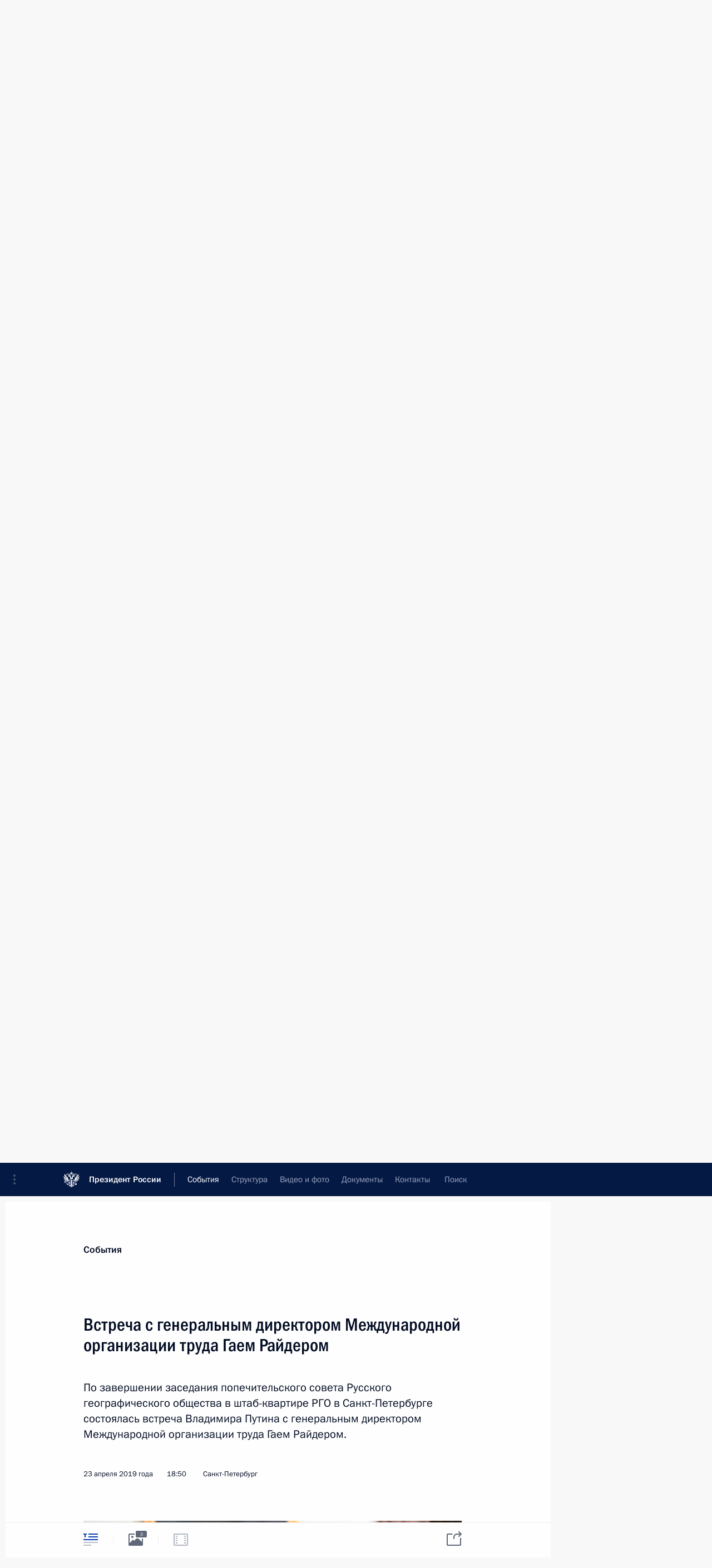

--- FILE ---
content_type: text/html; charset=UTF-8
request_url: http://kremlin.ru/events/president/news/60349
body_size: 13619
content:
<!doctype html> <!--[if lt IE 7 ]> <html class="ie6" lang="ru"> <![endif]--> <!--[if IE 7 ]> <html class="ie7" lang="ru"> <![endif]--> <!--[if IE 8 ]> <html class="ie8" lang="ru"> <![endif]--> <!--[if IE 9 ]> <html class="ie9" lang="ru"> <![endif]--> <!--[if gt IE 8]><!--> <html lang="ru" class="no-js" itemscope="itemscope" xmlns="http://www.w3.org/1999/xhtml" itemtype="http://schema.org/ItemPage" prefix="og: http://ogp.me/ns# video: http://ogp.me/ns/video# ya: http://webmaster.yandex.ru/vocabularies/"> <!--<![endif]--> <head> <meta charset="utf-8"/> <title itemprop="name">Встреча с генеральным директором Международной организации труда Гаем Райдером • Президент России</title> <meta name="description" content="По завершении заседания попечительского совета Русского географического общества в штаб-квартире РГО в Санкт-Петербурге состоялась встреча Владимира Путина с генеральным директором Международной организации труда Гаем Райдером."/> <meta name="keywords" content="Новости ,Выступления и стенограммы ,Деятельность Президента"/> <meta itemprop="inLanguage" content="ru"/> <meta name="msapplication-TileColor" content="#091a42"> <meta name="theme-color" content="#ffffff"> <meta name="theme-color" content="#091A42" />  <meta name="viewport" content="width=device-width,initial-scale=1,minimum-scale=0.7,ya-title=#061a44"/>  <meta name="apple-mobile-web-app-capable" content="yes"/> <meta name="apple-mobile-web-app-title" content="Президент России"/> <meta name="format-detection" content="telephone=yes"/> <meta name="apple-mobile-web-app-status-bar-style" content="default"/>  <meta name="msapplication-TileColor" content="#061a44"/> <meta name="msapplication-TileImage" content="/static/mstile-144x144.png"/> <meta name="msapplication-allowDomainApiCalls" content="true"/> <meta name="msapplication-starturl" content="/"/> <meta name="theme-color" content="#061a44"/> <meta name="application-name" content="Президент России"/>   <meta property="og:site_name" content="Президент России"/>  <meta name="twitter:site" content="@KremlinRussia"/>   <meta property="og:type" content="article"/>  <meta property="og:title" content="Встреча с генеральным директором Международной организации труда Гаем Райдером"/> <meta property="og:description" content="По завершении заседания попечительского совета Русского географического общества в штаб-квартире РГО в Санкт-Петербурге состоялась встреча Владимира Путина с генеральным директором Международной организации труда Гаем Райдером."/> <meta property="og:url" content="http://kremlin.ru/events/president/news/60349"/> <meta property="og:image" content="http://static.kremlin.ru/media/events/photos/medium/T7B7NMY2UAgJCPA3870WFeJWsktNbFNw.jpg"/>    <meta property="ya:ovs:adult" content="false"/>  <meta property="ya:ovs:upload_date" content="2019-04-23"/>      <meta name="twitter:card" content="summary"/>   <meta name="twitter:description" content="По завершении заседания попечительского совета Русского географического общества в штаб-квартире РГО в Санкт-Петербурге состоялась встреча Владимира Путина с генеральным директором Международной организации труда Гаем Райдером."/> <meta name="twitter:title" content="Встреча с генеральным директором Международной организации труда Гаем Райдером"/>    <meta name="twitter:image:src" content="http://static.kremlin.ru/media/events/photos/medium/T7B7NMY2UAgJCPA3870WFeJWsktNbFNw.jpg"/> <meta name="twitter:image:width" content="680"/> <meta name="twitter:image:height" content="420"/>           <link rel="icon" type="image/png" href="/static/favicon-32x32.png" sizes="32x32"/>   <link rel="icon" type="image/png" href="/static/favicon-96x96.png" sizes="96x96"/>   <link rel="icon" type="image/png" href="/static/favicon-16x16.png" sizes="16x16"/>    <link rel="icon" type="image/png" href="/static/android-chrome-192x192.png" sizes="192x192"/> <link rel="manifest" href="/static/ru/manifest.json"/>         <link rel="apple-touch-icon" href="/static/apple-touch-icon-57x57.png" sizes="57x57"/>   <link rel="apple-touch-icon" href="/static/apple-touch-icon-60x60.png" sizes="60x60"/>   <link rel="apple-touch-icon" href="/static/apple-touch-icon-72x72.png" sizes="72x72"/>   <link rel="apple-touch-icon" href="/static/apple-touch-icon-76x76.png" sizes="76x76"/>   <link rel="apple-touch-icon" href="/static/apple-touch-icon-114x114.png" sizes="114x114"/>   <link rel="apple-touch-icon" href="/static/apple-touch-icon-120x120.png" sizes="120x120"/>   <link rel="apple-touch-icon" href="/static/apple-touch-icon-144x144.png" sizes="144x144"/>   <link rel="apple-touch-icon" href="/static/apple-touch-icon-152x152.png" sizes="152x152"/>   <link rel="apple-touch-icon" href="/static/apple-touch-icon-180x180.png" sizes="180x180"/>               <link rel="stylesheet" type="text/css" media="all" href="/static/css/screen.css?ba15e963ac"/> <link rel="stylesheet" href="/static/css/print.css" media="print"/>  <!--[if lt IE 9]> <link rel="stylesheet" href="/static/css/ie8.css"/> <script type="text/javascript" src="/static/js/vendor/html5shiv.js"></script> <script type="text/javascript" src="/static/js/vendor/respond.src.js"></script> <script type="text/javascript" src="/static/js/vendor/Konsole.js"></script> <![endif]--> <!--[if lte IE 9]> <link rel="stylesheet" href="/static/css/ie9.css"/> <script type="text/javascript" src="/static/js/vendor/ierange-m2.js"></script> <![endif]--> <!--[if lte IE 6]> <link rel="stylesheet" href="/static/css/ie6.css"/> <![endif]--> <link rel="alternate" type="text/html" hreflang="en" href="http://en.kremlin.ru/events/president/news/60349"/>   <link rel="author" href="/about"/> <link rel="home" href="/"/> <link rel="search" href="/opensearch.xml" title="Президент России" type="application/opensearchdescription+xml"/> <link rel="image_src" href="http://static.kremlin.ru/media/events/photos/medium/T7B7NMY2UAgJCPA3870WFeJWsktNbFNw.jpg" /><link rel="canonical" href="http://kremlin.ru/events/president/news/60349" /> <script type="text/javascript">
window.config = {staticUrl: '/static/',mediaUrl: 'http://static.kremlin.ru/media/',internalDomains: 'kremlin.ru|uznai-prezidenta.ru|openkremlin.ru|президент.рф|xn--d1abbgf6aiiy.xn--p1ai'};
</script></head> <body class=" is-reading"> <div class="header" itemscope="itemscope" itemtype="http://schema.org/WPHeader" role="banner"> <div class="topline topline__menu"> <a class="topline__toggleaside" accesskey="=" aria-label="Меню портала" role="button" href="#sidebar" title="Меню портала"><i></i></a> <div class="topline__in"> <a href="/" class="topline__head" rel="home" accesskey="1" data-title="Президент России"> <i class="topline__logo"></i>Президент России</a> <div class="topline__togglemore" data-url="/mobile-menu"> <i class="topline__togglemore_button"></i> </div> <div class="topline__more"> <nav aria-label="Основное меню"> <ul class="nav"><li class="nav__item" itemscope="itemscope" itemtype="http://schema.org/SiteNavigationElement"> <a href="/events/president/news" class="nav__link is-active" accesskey="2" itemprop="url"><span itemprop="name">События</span></a> </li><li class="nav__item" itemscope="itemscope" itemtype="http://schema.org/SiteNavigationElement"> <a href="/structure/president" class="nav__link" accesskey="3" itemprop="url"><span itemprop="name">Структура</span></a> </li><li class="nav__item" itemscope="itemscope" itemtype="http://schema.org/SiteNavigationElement"> <a href="/multimedia/video" class="nav__link" accesskey="4" itemprop="url"><span itemprop="name">Видео и фото</span></a> </li><li class="nav__item" itemscope="itemscope" itemtype="http://schema.org/SiteNavigationElement"> <a href="/acts/news" class="nav__link" accesskey="5" itemprop="url"><span itemprop="name">Документы</span></a> </li><li class="nav__item" itemscope="itemscope" itemtype="http://schema.org/SiteNavigationElement"> <a href="/contacts" class="nav__link" accesskey="6" itemprop="url"><span itemprop="name">Контакты</span></a> </li> <li class="nav__item last" itemscope="itemscope" itemtype="http://schema.org/SiteNavigationElement"> <a class="nav__link nav__link_search" href="/search" accesskey="7" itemprop="url" title="Глобальный поиск по сайту"> <span itemprop="name">Поиск</span> </a> </li>  </ul> </nav> </div> </div> </div>  <div class="search"> <ul class="search__filter"> <li class="search__filter__item is-active"> <a class="search_without_filter">Искать на сайте</a> </li>   <li class="search__filter__item bank_docs"><a href="/acts/bank">или по банку документов</a></li>  </ul> <div class="search__in">   <form name="search" class="form search__form simple_search" method="get" action="/search" tabindex="-1" role="search" aria-labelledby="search__form__input__label"> <fieldset>  <legend> <label for="search__form__input" class="search__title_main" id="search__form__input__label">Введите запрос для поиска</label> </legend>  <input type="hidden" name="section" class="search__section_value"/> <input type="hidden" name="since" class="search__since_value"/> <input type="hidden" name="till" class="search__till_value"/> <span class="form__field input_wrapper"> <input type="text" name="query" class="search__form__input" id="search__form__input" lang="ru" accesskey="-"  required="required" size="74" title="Введите запрос для поиска" autocomplete="off" data-autocomplete-words-url="/_autocomplete/words" data-autocomplete-url="/_autocomplete"/> <i class="search_icon"></i> <span class="text_overflow__limiter"></span> </span> <span class="form__field button__wrapper">  <button id="search-simple-search-button" class="submit search__form__button">Найти</button> </span> </fieldset> </form>     <form name="doc_search" class="form search__form docs_search" method="get" tabindex="-1" action="/acts/bank/search"> <fieldset> <legend> Поиск по документам </legend>  <div class="form__field form__field_medium"> <label for="doc_search-title-or-number-input"> Название документа или его номер </label> <input type="text" name="title" id="doc_search-title-or-number-input" class="input_doc"  lang="ru" autocomplete="off"/> </div> <div class="form__field form__field_medium"> <label for="doc_search-text-input">Текст в документе</label> <input type="text" name="query" id="doc_search-text-input"  lang="ru"/> </div> <div class="form__field form__fieldlong"> <label for="doc_search-type-select">Вид документа</label> <div class="select2_wrapper"> <select id="doc_search-type-select" name="type" class="select2 dropdown_select"> <option value="" selected="selected"> Все </option>  <option value="3">Указ</option>  <option value="4">Распоряжение</option>  <option value="5">Федеральный закон</option>  <option value="6">Федеральный конституционный закон</option>  <option value="7">Послание</option>  <option value="8">Закон Российской Федерации о поправке к Конституции Российской Федерации</option>  <option value="1">Кодекс</option>  </select> </div> </div> <div class="form__field form__field_halflonger"> <label id="doc_search-force-label"> Дата вступления в силу...</label>   <div class="search__form__date period">      <a href="#" role="button" aria-describedby="doc_search-force-label" class="dateblock" data-target="#doc_search-force_since-input" data-min="1991-01-01" data-max="2028-10-10" data-value="2026-01-14" data-start-value="1991-01-01" data-end-value="2028-10-10" data-range="true">  </a> <a class="clear_date_filter hidden" href="#clear" role="button" aria-label="Сбросить дату"><i></i></a> </div>  <input type="hidden" name="force_since" id="doc_search-force_since-input" /> <input type="hidden" name="force_till" id="doc_search-force_till-input" />      </div> <div class="form__field form__field_halflonger"> <label>или дата принятия</label>   <div class="search__form__date period">      <a href="#" role="button" aria-describedby="doc_search-date-label" class="dateblock" data-target="#doc_search-date_since-input" data-min="1991-01-01" data-max="2026-01-14" data-value="2026-01-14" data-start-value="1991-01-01" data-end-value="2026-01-14" data-range="true">  </a> <a class="clear_date_filter hidden" href="#clear" role="button" aria-label="Сбросить дату"><i></i></a> </div>  <input type="hidden" name="date_since" id="doc_search-date_since-input" /> <input type="hidden" name="date_till" id="doc_search-date_till-input" />      </div> <div class="form__field form__fieldshort"> <button type="submit" class="submit search__form__button"> Найти документ </button> </div> </fieldset> <div class="pravo_link">Официальный портал правовой информации <a href="http://pravo.gov.ru/" target="_blank">pravo.gov.ru</a> </div> </form>   </div> </div>  <div class="topline_nav_mobile"></div>  </div> <div class="main-wrapper"> <div class="subnav-view" role="complementary" aria-label="Дополнительное меню"></div> <div class="wrapsite"> <div class="content-view" role="main"></div><div class="footer" id="footer" itemscope="itemscope" itemtype="http://schema.org/WPFooter"> <div class="footer__in"> <div role="complementary" aria-label="Карта портала"> <div class="footer__mobile"> <a href="/"> <i class="footer__logo_mob"></i> <div class="mobile_title">Президент России</div> <div class="mobile_caption">Версия официального сайта для мобильных устройств</div> </a> </div> <div class="footer__col col_mob"> <h2 class="footer_title">Разделы сайта Президента<br/>России</h2> <ul class="footer_list nav_mob"><li class="footer_list_item" itemscope="itemscope" itemtype="http://schema.org/SiteNavigationElement"> <a href="/events/president/news"  class="is-active" itemprop="url"> <span itemprop="name">События</span> </a> </li> <li class="footer_list_item" itemscope="itemscope" itemtype="http://schema.org/SiteNavigationElement"> <a href="/structure/president"  itemprop="url"> <span itemprop="name">Структура</span> </a> </li> <li class="footer_list_item" itemscope="itemscope" itemtype="http://schema.org/SiteNavigationElement"> <a href="/multimedia/video"  itemprop="url"> <span itemprop="name">Видео и фото</span> </a> </li> <li class="footer_list_item" itemscope="itemscope" itemtype="http://schema.org/SiteNavigationElement"> <a href="/acts/news"  itemprop="url"> <span itemprop="name">Документы</span> </a> </li> <li class="footer_list_item" itemscope="itemscope" itemtype="http://schema.org/SiteNavigationElement"> <a href="/contacts"  itemprop="url"> <span itemprop="name">Контакты</span> </a> </li>  <li class="footer__search footer_list_item footer__search_open" itemscope="itemscope" itemtype="http://schema.org/SiteNavigationElement"> <a href="/search" itemprop="url"> <i></i> <span itemprop="name">Поиск</span> </a> </li> <li class="footer__search footer_list_item footer__search_hidden" itemscope="itemscope" itemtype="http://schema.org/SiteNavigationElement"> <a href="/search" itemprop="url"> <i></i> <span itemprop="name">Поиск</span> </a> </li> <li class="footer__smi footer_list_item" itemscope="itemscope" itemtype="http://schema.org/SiteNavigationElement"> <a href="/press/announcements" itemprop="url" class="is-special"><i></i><span itemprop="name">Для СМИ</span></a> </li> <li class="footer_list_item" itemscope="itemscope" itemtype="http://schema.org/SiteNavigationElement"> <a href="/subscribe" itemprop="url"><i></i><span itemprop="name">Подписаться</span></a> </li> <li class="footer_list_item hidden_mob" itemscope="itemscope" itemtype="http://schema.org/SiteNavigationElement"> <a href="/catalog/glossary" itemprop="url" rel="glossary"><span itemprop="name">Справочник</span></a> </li> </ul> <ul class="footer_list"> <li class="footer__special" itemscope="itemscope" itemtype="http://schema.org/SiteNavigationElement"> <a href="http://special.kremlin.ru/events/president/news" itemprop="url" class="is-special no-warning"><i></i><span itemprop="name">Версия для людей с ограниченными возможностями</span></a> </li> </ul> <ul class="footer_list nav_mob"> <li itemscope="itemscope" itemtype="http://schema.org/SiteNavigationElement" class="language footer_list_item">   <a href="http://en.kremlin.ru/events/president/news/60349" rel="alternate" hreflang="en" itemprop="url" class=" no-warning"> <span itemprop="name"> English </span> </a> <meta itemprop="inLanguage" content="en"/>   </li> </ul> </div> <div class="footer__col"> <h2 class="footer_title">Информационные ресурсы<br/>Президента России</h2> <ul class="footer_list"> <li class="footer__currentsite footer_list_item" itemscope="itemscope" itemtype="http://schema.org/SiteNavigationElement"> <a href="/" itemprop="url">Президент России<span itemprop="name">Текущий ресурс</span> </a> </li> <li class="footer_list_item"> <a href="http://kremlin.ru/acts/constitution" class="no-warning">Конституция России</a> </li> <li class="footer_list_item"> <a href="http://flag.kremlin.ru/" class="no-warning" rel="external">Государственная символика</a> </li> <li class="footer_list_item"> <a href="https://letters.kremlin.ru/" class="no-warning" rel="external">Обратиться к Президенту</a> </li>  <li class="footer_list_item"> <a href="http://kids.kremlin.ru/" class="no-warning" rel="external"> Президент России —<br/>гражданам школьного возраста </a> </li> <li class="footer_list_item"> <a href="http://tours.kremlin.ru/" class="no-warning" rel="external">Виртуальный тур по<br/>Кремлю</a> </li>  <li class="footer_list_item"> <a href="http://putin.kremlin.ru/" class="no-warning" rel="external">Владимир Путин —<br/>личный сайт</a> </li>  <li class="footer_list_item"> <a href="http://nature.kremlin.ru" class="no-warning" rel="external"> Дикая природа России </a> </li>  </ul> </div> <div class="footer__col"> <h2 class="footer_title">Официальные сетевые ресурсы<br/>Президента России</h2> <ul class="footer_list"> <li class="footer_list_item"> <a href="https://t.me/news_kremlin" rel="me" target="_blank">Telegram-канал</a> </li>  <li class="footer_list_item"> <a href="https://max.ru/news_kremlin" rel="me" target="_blank"> MAX </a> </li> <li class="footer_list_item"> <a href="https://vk.com/kremlin_news" rel="me" target="_blank"> ВКонтакте </a> </li>  <li class="footer_list_item"> <a href="https://rutube.ru/u/kremlin/" rel="me" target="_blank">Rutube</a> </li> <li class="footer_list_item"> <a href="http://www.youtube.ru/user/kremlin" rel="me" target="_blank">YouTube</a> </li> </ul> </div>  <div class="footer__col footer__col_last"> <h2 class="footer_title">Правовая и техническая информация</h2> <ul class="footer_list technical_info"> <li class="footer_list_item" itemscope="itemscope" itemtype="http://schema.org/SiteNavigationElement"> <a href="/about" itemprop="url"> <span itemprop="name">О портале</span> </a> </li> <li class="footer_list_item" itemscope="itemscope" itemtype="http://schema.org/SiteNavigationElement"> <a href="/about/copyrights" itemprop="url"><span itemprop="name">Об использовании информации сайта</span></a> </li> <li class="footer_list_item" itemscope="itemscope" itemtype="http://schema.org/SiteNavigationElement"> <a href="/about/privacy" itemprop="url"><span itemprop="name">О персональных данных пользователей</span></a> </li> <li class="footer_list_item" itemscope="itemscope" itemtype="http://schema.org/SiteNavigationElement"> <a href="/contacts#mailto" itemprop="url"><span itemprop="name">Написать в редакцию</span></a> </li> </ul> </div> </div> <div role="contentinfo"> <div class="footer__license"> <p>Все материалы сайта доступны по лицензии:</p> <p><a href="http://creativecommons.org/licenses/by/4.0/deed.ru" hreflang="ru" class="underline" rel="license" target="_blank">Creative Commons Attribution 4.0 International</a></p> </div> <div class="footer__copy"><span class="flag_white">Администрация </span><span class="flag_blue">Президента России</span><span class="flag_red">2026 год</span> </div> </div> <div class="footer__logo"></div> </div> </div> </div> </div> <div class="gallery__wrap"> <div class="gallery__overlay"></div> <div class="gallery" role="complementary" aria-label="Полноэкранная галерея"></div> </div> <div class="read" role="complementary" aria-label="Материал для чтения" data-href="http://kremlin.ru/events/president/news/60349" data-stream-url="/events/president/news/by-date/23.04.2019"> <div class="read__close_wrapper"> <a href="/events/president/news/by-date/23.04.2019" class="read__close" title="Нажмите Esc, чтобы закрыть"><i></i></a> </div> <div class="read__scroll" role="tabpanel"> <article class="read__in hentry h-entry" itemscope="itemscope" itemtype="http://schema.org/NewsArticle" id="event-60349" role="document" aria-describedby="read-lead"> <div class="read__content"> <div class="read__top">  <div class="width_limiter"> <a href="/events/president/news" class="read__categ" rel="category" data-info="Открыть">События</a> <h1 class="entry-title p-name" itemprop="name">Встреча с генеральным директором Международной организации труда Гаем Райдером</h1> <div class="read__lead entry-summary p-summary" itemprop="description" role="heading" id="read-lead">  <div><p>По завершении заседания попечительского совета Русского географического общества в штаб-квартире РГО в Санкт-Петербурге состоялась встреча Владимира Путина с генеральным директором Международной организации труда Гаем Райдером.</p></div>   </div> <div class="read__meta"><time class="read__published" datetime="2019-04-23" itemprop="datePublished">23 апреля 2019 года</time>  <div class="read__time">18:50</div>  <div class="read__place p-location"><i></i>Санкт-Петербург</div> <meta itemprop="inLanguage" content="ru"/> </div> </div> </div> <div class="entry-content e-content read__internal_content" itemprop="articleBody">       <div class="slider masha-ignore" id="slider-14316" role="listbox"><div class="slider__slides"  data-cycle-caption-template="{{slideNum}} из {{slideCount}}" data-cycle-starting-slide="2">    <div class="slide" data-cycle-desc="В ходе встречи с генеральным директором Международной организации труда Гаем Райдером. С президентом Российского союза промышленников и предпринимателей Александром Шохиным (слева) и Министром труда и социальной защиты Максимом Топилиным."> <div class="slider__block" data-text="В ходе встречи с генеральным директором Международной организации труда Гаем Райдером. С президентом Российского союза промышленников и предпринимателей Александром Шохиным (слева) и Министром труда и социальной защиты Максимом Топилиным."> <img    src="http://static.kremlin.ru/media/events/photos/big/sKqjWIg5vJ9Vg9HqA7d1jsnFbcCV2JQp.jpg" srcset="http://static.kremlin.ru/media/events/photos/big2x/BihQmJhVPfHAfXWAAfqBPAMRDE3Vg5iZ.jpg 2x" style="background:rgb(30, 103, 103);background:linear-gradient(90deg, #1e6767 0%, rgba(30,103,103,0) 100%),linear-gradient(0deg, #cfbba7 0%, rgba(207,187,167,0) 100%),linear-gradient(180deg, #8d8079 0%, rgba(141,128,121,0) 100%),linear-gradient(270deg, #f7ece4 0%, rgba(247,236,228,0) 100%);"    width="940" height="580"  data-text="В ходе встречи с генеральным директором Международной организации труда Гаем Райдером. С президентом Российского союза промышленников и предпринимателей Александром Шохиным (слева) и Министром труда и социальной защиты Максимом Топилиным." alt="В ходе встречи с генеральным директором Международной организации труда Гаем Райдером. С президентом Российского союза промышленников и предпринимателей Александром Шохиным (слева) и Министром труда и социальной защиты Максимом Топилиным." class="" id="photo-58584" itemprop="contentUrl" data-cycle-desc="В ходе встречи с генеральным директором Международной организации труда Гаем Райдером. С президентом Российского союза промышленников и предпринимателей Александром Шохиным (слева) и Министром труда и социальной защиты Максимом Топилиным."/> <meta itemprop="thumbnailUrl" content="http://static.kremlin.ru/media/events/photos/small/wI6XLQ7ed5F20IN1n39QxTD0K1jY940C.jpg"/> <meta itemprop="datePublished" content="2019-04-23"/> </div> </div>   <div class="slide" data-cycle-desc="Встреча с генеральным директором Международной организации труда Гаем Райдером."> <div class="slider__block" data-text="Встреча с генеральным директором Международной организации труда Гаем Райдером."> <img    src="http://static.kremlin.ru/media/events/photos/big/RQVu9hKzXYQlzn5PxSdceGsMqUwKffcc.jpg" srcset="http://static.kremlin.ru/media/events/photos/big2x/WEeFRnAO6Zg7kCtdb3zMLoisPTHEutaq.jpg 2x" style="background:rgb(37, 135, 133);background:linear-gradient(90deg, #258785 0%, rgba(37,135,133,0) 100%),linear-gradient(270deg, #f8f5ed 0%, rgba(248,245,237,0) 100%),linear-gradient(180deg, #5b271a 0%, rgba(91,39,26,0) 100%),linear-gradient(0deg, #b8a0a0 0%, rgba(184,160,160,0) 100%);"    width="940" height="580"  data-text="Встреча с генеральным директором Международной организации труда Гаем Райдером." alt="Встреча с генеральным директором Международной организации труда Гаем Райдером." class="" id="photo-58585" itemprop="contentUrl" data-cycle-desc="Встреча с генеральным директором Международной организации труда Гаем Райдером."/> <meta itemprop="thumbnailUrl" content="http://static.kremlin.ru/media/events/photos/small/0wBqXObyrHWPxL3eY3ei7wQCJr5sdrvv.jpg"/> <meta itemprop="datePublished" content="2019-04-23"/> </div> </div>   <div class="slide starting-slide" data-cycle-desc="Генеральный директор Международной организации труда Гай Райдер."> <div class="slider__block" data-text="Генеральный директор Международной организации труда Гай Райдер."> <img    src="http://static.kremlin.ru/media/events/photos/big/S5XGCA8qy2Y5QXEWyhe8HhEeaCWunyCA.jpg" srcset="http://static.kremlin.ru/media/events/photos/big2x/ycJZLUWah614m7yx6OALA9svAelkS14A.jpg 2x" style="background:rgb(165, 119, 115);background:linear-gradient(180deg, #a57773 0%, rgba(165,119,115,0) 100%),linear-gradient(0deg, #cab090 0%, rgba(202,176,144,0) 100%),linear-gradient(90deg, #1c7e82 0%, rgba(28,126,130,0) 100%),linear-gradient(270deg, #825f57 0%, rgba(130,95,87,0) 100%);"    width="940" height="580"  data-text="Генеральный директор Международной организации труда Гай Райдер." alt="Генеральный директор Международной организации труда Гай Райдер." class="" id="photo-58586" itemprop="contentUrl" data-cycle-desc="Генеральный директор Международной организации труда Гай Райдер."/> <meta itemprop="thumbnailUrl" content="http://static.kremlin.ru/media/events/photos/small/ewiuMnUhBP2xsElAozCGcdyf4VBNpv7j.jpg"/> <meta itemprop="datePublished" content="2019-04-23"/> </div> </div>  <div class="slider__next" role="button"><i></i></div> <div class="slider__prev" role="button"><i></i></div> </div> <div class="slider__description"> <div class="slider_caption"></div> <div class="slider_overlay"></div> </div> </div>      <p><b>В.Путин</b>: Уважаемый господин Райдер!
Уважаемые коллеги! Я очень рад вас видеть. Добро пожаловать к нам, на этот раз – в Санкт-Петербург. </p><p>И прежде всего
хочу поздравить вас со знаменательным событием – 100-летием Международной
организации труда. Между Россией и МОТ налажено тесное конструктивное
сотрудничество. Мы вместе работаем над обеспечением занятости, достойной
оплатой труда, охраной труда и многие вещи делаем в контакте с Вами, по согласованию с Вами, при Вашем консультативном сопровождении. </p><p>В ходе этой
поездки в Россию Вы приняли участие во Всероссийской неделе охраны труда, это
мероприятие прошло у нас в Сочи. У нас есть программа сотрудничества между
Россией и МОТ, рассчитанная на период до 2020 года. Этот документ, насколько мы
себе представляем, успешно выполняется. </p><p>Мы рады Вас
видеть в России, добро пожаловать. Я рад возможности обменяться мнениями по вопросу
о том, как идёт наше взаимодействие.</p><p>Есть и ещё одно
обстоятельство, которое я хотел бы упомянуть. Я имею в виду <a href="/acts/news/60355">награждение</a> Вас
государственной наградой Российской Федерации – орденом Дружбы. Я хотел бы
пожелать Вам дальнейших успехов в работе и надеюсь вручить Вам эту
государственную награду, как положено в соответствии с нашим протоколом, в торжественной обстановке в Москве. </p><p><b>Г.Райдер</b> <i>(как переведено)</i><b>: </b>Большое
спасибо, господин Президент!</p><p>Большое
спасибо за то, что нашли возможность встретиться сегодня. Я также благодарю Вас
за добрые слова, за слова поздравления в связи со столетием МОТ.</p><p>Думаю, что
весьма знаменательно, что столетие МОТ празднуют как раз в тот момент, когда
отношения между Российской Федерацией и Международной организацией труда
находятся на самом пике за всю историю.</p><p>Думаю, что
вместе нам удалось разработать очень прочную программу сотрудничества. И,
господин Президент, я бы хотел отметить, что наше сотрудничество –
двустороннее. Надеюсь, что нам удаётся вносить свой вклад в проведение каких-то реформ в области труда в Российской Федерации, и, в свою очередь, мы учимся у вас
и берём и из вашего опыта.</p><p>Мы решили
посвятить столетие МОТ взгляду не в прошлое, не в историю, а в будущее, чтобы
понять, какие вызовы брошены нам сейчас. И поразительно, господин Президент,
что на самом деле те задачи, которые мы поставили перед собой, совпадают с теми
задачами, которые Вы обозначили в ходе своего обращения к Федеральному
Собранию, в национальных
программах. </p><p>Нам необходимо
подготовить наших граждан к новой эпохе, к эпохе цифровой. И наши российские
коллеги совершенно однозначно заявили, что очень важно, чтобы наши жители были
прежде всего в благополучных условиях, чтобы уделялось внимание здоровью,
благополучию. Это как раз те вопросы, которые и Вы осветили. </p><p>&lt;…&gt;</p>   <div class="read__cut read__cut_full_size masha-ignore" role="complementary" aria-labelledby="55600-cut"> <div class="cut"> <h3 class="cut__title" id="55600-cut">Смотрите также</h3>   <div class="cut__description">  <a href="http://static.kremlin.ru/media/events/files/ru/s057dAP8PgPjiqA2z2fclBMt6zAkJSIh.pdf" download="Ukaz_O_nagrazhdenii_ordenom_Druzhby_Raidera_G.pdf" class="cut__item cut__link" target="_blank">Указ «О награждении орденом Дружбы Райдера Г.»</a>    <a href="http://static.kremlin.ru/media/events/files/ru/s057dAP8PgPjiqA2z2fclBMt6zAkJSIh.pdf" download="Ukaz_O_nagrazhdenii_ordenom_Druzhby_Raidera_G.pdf" class="cut__meta" target="_blank"> <span class="file_format">pdf,</span> <span>41.2&nbsp;кБ</span> </a>   </div>  </div> </div> <div class="read__bottommeta hidden-copy"> <div class="width_limiter">   <div class="read__tags masha-ignore">  <div class="read__tagscol"> <h3>География</h3> <ul class="read__taglist"><li><a
                                    href="/catalog/regions/SPE/events" rel="tag"><i></i>Санкт-Петербург</a></li> </ul> </div>   <div class="read__tagscol"> <h3>Темы</h3> <ul class="read__taglist"><li class="p-category"> <a href="/catalog/keywords/82/events" rel="tag"><i></i>Внешняя политика </a> </li> <li class="p-category"> <a href="/catalog/keywords/42/events" rel="tag"><i></i>Рынок труда </a> </li>  </ul> </div>   </div>                <div class="read__status masha-ignore"> <div class="width_limiter"> <h3>Статус материала</h3> <p>Опубликован в разделах: <a href="/events/president/news">Новости</a>, <a href="/events/president/transcripts">Выступления и стенограммы</a><br/> </p><p> Дата публикации:    <time datetime="2019-04-23">23 апреля 2019 года, 18:50</time> </p><p class="print_link_wrap"> Ссылка на материал: <a class="print_link" href="http://kremlin.ru/d/60349">kremlin.ru/d/60349</a> </p>  <p> <a class="text_version_link" href="/events/president/news/copy/60349" rel="nofollow" target="_blank">Текстовая версия</a> </p>  </div> </div>  </div> </div> </div> </div> </article> </div>    <div class="read__tabs False" role="tablist"> <div class="gradient-shadow"></div> <div class="width_limiter">  <a href="/events/president/news/60349" class="tabs_article is-active medium with_small_tooltip" title="Текст" aria-label="Текст" role="tab"><i aria-hidden="true"></i> <div class="small_tooltip" aria-hidden="true"><span class="small_tooltip_text">Текст</span></div> </a>  <i class="read__sep"></i> <a href="/events/president/news/60349/photos" class="tabs_photo with_small_tooltip" title="Фото" aria-label="Фото" role="tab"><i aria-hidden="true"><sup class="tabs__count">3</sup></i> <div class="small_tooltip" aria-hidden="true"><span class="small_tooltip_text">Фото</span></div> </a>   <i class="read__sep"></i> <a class="tabs_video disabled" title="Видео" aria-hidden="true" role="tab"><i></i> </a>      <div class="right_tabs">  <p class="over_tabs"></p> <div class="tabs_share read__share with_small_tooltip" title="Поделиться" role="tab" tabindex="0" aria-expanded="false" onclick="" aria-label="Поделиться"><i aria-hidden="true"></i> <div class="small_tooltip" aria-hidden="true"><span class="small_tooltip_text">Поделиться</span></div> <div class="share_material">   <div class="width_limiter"> <div class="share_where" id="share-permalink">Прямая ссылка на материал</div> <div class="share_link share_link_p" tabindex="0" role="textbox" aria-labelledby="share-permalink"> <span class="material_link" id="material_link">http://kremlin.ru/events/president/news/60349</span> </div> <div class="share_where">Поделиться</div> <div class="krln-share_list"> <ul class="share_sites">             <li> <a target="_blank" class="share_to_site no-warning" href="https://www.vk.com/share.php?url=http%3A//kremlin.ru/events/president/news/60349&amp;title=%D0%92%D1%81%D1%82%D1%80%D0%B5%D1%87%D0%B0%20%D1%81%C2%A0%D0%B3%D0%B5%D0%BD%D0%B5%D1%80%D0%B0%D0%BB%D1%8C%D0%BD%D1%8B%D0%BC%20%D0%B4%D0%B8%D1%80%D0%B5%D0%BA%D1%82%D0%BE%D1%80%D0%BE%D0%BC%20%D0%9C%D0%B5%D0%B6%D0%B4%D1%83%D0%BD%D0%B0%D1%80%D0%BE%D0%B4%D0%BD%D0%BE%D0%B9%20%D0%BE%D1%80%D0%B3%D0%B0%D0%BD%D0%B8%D0%B7%D0%B0%D1%86%D0%B8%D0%B8%20%D1%82%D1%80%D1%83%D0%B4%D0%B0%20%D0%93%D0%B0%D0%B5%D0%BC%20%D0%A0%D0%B0%D0%B9%D0%B4%D0%B5%D1%80%D0%BE%D0%BC&amp;description=%3Cp%3E%D0%9F%D0%BE%C2%A0%D0%B7%D0%B0%D0%B2%D0%B5%D1%80%D1%88%D0%B5%D0%BD%D0%B8%D0%B8%20%D0%B7%D0%B0%D1%81%D0%B5%D0%B4%D0%B0%D0%BD%D0%B8%D1%8F%20%D0%BF%D0%BE%D0%BF%D0%B5%D1%87%D0%B8%D1%82%D0%B5%D0%BB%D1%8C%D1%81%D0%BA%D0%BE%D0%B3%D0%BE%20%D1%81%D0%BE%D0%B2%D0%B5%D1%82%D0%B0%20%D0%A0%D1%83%D1%81%D1%81%D0%BA%D0%BE%D0%B3%D0%BE%20%D0%B3%D0%B5%D0%BE%D0%B3%D1%80%D0%B0%D1%84%D0%B8%D1%87%D0%B5%D1%81%D0%BA%D0%BE%D0%B3%D0%BE%20%D0%BE%D0%B1%D1%89%D0%B5%D1%81%D1%82%D0%B2%D0%B0%20%D0%B2%C2%A0%D1%88%D1%82%D0%B0%D0%B1-%D0%BA%D0%B2%D0%B0%D1%80%D1%82%D0%B8%D1%80%D0%B5%20%D0%A0%D0%93%D0%9E%20%D0%B2%C2%A0%D0%A1%D0%B0%D0%BD%D0%BA%D1%82-%D0%9F%D0%B5%D1%82%D0%B5%D1%80%D0%B1%D1%83%D1%80%D0%B3%D0%B5%20%D1%81%D0%BE%D1%81%D1%82%D0%BE%D1%8F%D0%BB%D0%B0%D1%81%D1%8C%20%D0%B2%D1%81%D1%82%D1%80%D0%B5%D1%87%D0%B0%20%D0%92%D0%BB%D0%B0%D0%B4%D0%B8%D0%BC%D0%B8%D1%80%D0%B0%20%D0%9F%D1%83%D1%82%D0%B8%D0%BD%D0%B0%20%D1%81%C2%A0%D0%B3%D0%B5%D0%BD%D0%B5%D1%80%D0%B0%D0%BB%D1%8C%D0%BD%D1%8B%D0%BC%20%D0%B4%D0%B8%D1%80%D0%B5%D0%BA%D1%82%D0%BE%D1%80%D0%BE%D0%BC%20%D0%9C%D0%B5%D0%B6%D0%B4%D1%83%D0%BD%D0%B0%D1%80%D0%BE%D0%B4%D0%BD%D0%BE%D0%B9%20%D0%BE%D1%80%D0%B3%D0%B0%D0%BD%D0%B8%D0%B7%D0%B0%D1%86%D0%B8%D0%B8%20%D1%82%D1%80%D1%83%D0%B4%D0%B0%20%D0%93%D0%B0%D0%B5%D0%BC%20%D0%A0%D0%B0%D0%B9%D0%B4%D0%B5%D1%80%D0%BE%D0%BC.%3C/p%3E&amp;image=http%3A//static.kremlin.ru/media/events/photos/medium/T7B7NMY2UAgJCPA3870WFeJWsktNbFNw.jpg" data-service="vkontakte" rel="nofollow"> ВКонтакте </a> </li> <li> <a target="_blank" class="share_to_site no-warning" href="https://t.me/share/url?url=http%3A//kremlin.ru/events/president/news/60349&amp;text=%D0%92%D1%81%D1%82%D1%80%D0%B5%D1%87%D0%B0%20%D1%81%C2%A0%D0%B3%D0%B5%D0%BD%D0%B5%D1%80%D0%B0%D0%BB%D1%8C%D0%BD%D1%8B%D0%BC%20%D0%B4%D0%B8%D1%80%D0%B5%D0%BA%D1%82%D0%BE%D1%80%D0%BE%D0%BC%20%D0%9C%D0%B5%D0%B6%D0%B4%D1%83%D0%BD%D0%B0%D1%80%D0%BE%D0%B4%D0%BD%D0%BE%D0%B9%20%D0%BE%D1%80%D0%B3%D0%B0%D0%BD%D0%B8%D0%B7%D0%B0%D1%86%D0%B8%D0%B8%20%D1%82%D1%80%D1%83%D0%B4%D0%B0%20%D0%93%D0%B0%D0%B5%D0%BC%20%D0%A0%D0%B0%D0%B9%D0%B4%D0%B5%D1%80%D0%BE%D0%BC" data-service="vkontakte" rel="nofollow"> Telegram </a> </li> <li> <a target="_blank" class="share_to_site no-warning" href="https://connect.ok.ru/offer?url=http%3A//kremlin.ru/events/president/news/60349&amp;title=%D0%92%D1%81%D1%82%D1%80%D0%B5%D1%87%D0%B0%20%D1%81%C2%A0%D0%B3%D0%B5%D0%BD%D0%B5%D1%80%D0%B0%D0%BB%D1%8C%D0%BD%D1%8B%D0%BC%20%D0%B4%D0%B8%D1%80%D0%B5%D0%BA%D1%82%D0%BE%D1%80%D0%BE%D0%BC%20%D0%9C%D0%B5%D0%B6%D0%B4%D1%83%D0%BD%D0%B0%D1%80%D0%BE%D0%B4%D0%BD%D0%BE%D0%B9%20%D0%BE%D1%80%D0%B3%D0%B0%D0%BD%D0%B8%D0%B7%D0%B0%D1%86%D0%B8%D0%B8%20%D1%82%D1%80%D1%83%D0%B4%D0%B0%20%D0%93%D0%B0%D0%B5%D0%BC%20%D0%A0%D0%B0%D0%B9%D0%B4%D0%B5%D1%80%D0%BE%D0%BC" data-service="vkontakte" rel="nofollow"> Одноклассники </a> </li> <!-- <li><a target="_blank" class="share_to_site no-warning" href="https://www.twitter.com/share?url=http%3A//kremlin.ru/events/president/news/60349&amp;counturl=http%3A//kremlin.ru/events/president/news/60349&amp;text=%D0%92%D1%81%D1%82%D1%80%D0%B5%D1%87%D0%B0%20%D1%81%C2%A0%D0%B3%D0%B5%D0%BD%D0%B5%D1%80%D0%B0%D0%BB%D1%8C%D0%BD%D1%8B%D0%BC%20%D0%B4%D0%B8%D1%80%D0%B5%D0%BA%D1%82%D0%BE%D1%80%D0%BE%D0%BC%20%D0%9C%D0%B5%D0%B6%D0%B4%D1%83%D0%BD%D0%B0%D1%80%D0%BE%D0%B4%D0%BD%D0%BE%D0%B9%20%D0%BE%D1%80%D0%B3%D0%B0%D0%BD%D0%B8%D0%B7%D0%B0%D1%86%D0%B8%D0%B8%20%D1%82%D1%80%D1%83%D0%B4%D0%B0%20%D0%93%D0%B0%D0%B5%D0%BC%20...&amp;via=KremlinRussia&amp;lang=ru" data-service="twitter" rel="nofollow">Твиттер</a></li> --> </ul> <ul class="share_sites"> <li> <button  class="no-warning copy_url_button" data-url='http://kremlin.ru/events/president/news/60349'> Скопировать ссылку </button> </li> <li><a href="#share-mail" class="share_send_email">Переслать на почту</a></li> </ul> <ul class="share_sites"> <li class="share_print"> <a href="/events/president/news/60349/print" class="share_print_label share_print_link no-warning"> <i class="share_print_icon"></i>Распечатать</a> </li> </ul> </div> </div>  <div class="share_mail" id="share-mail"> <div class="width_limiter"> <form method="POST" action="/events/president/news/60349/email" class="emailform form"> <div class="share_where">Переслать материал на почту</div> <label class="share_where_small">Просмотр отправляемого сообщения</label> <div class="share_message"> <p class="message_info">Официальный сайт президента России:</p> <p class="message_info">Встреча с генеральным директором Международной организации труда Гаем Райдером</p> <p class="message_link">http://kremlin.ru/events/president/news/60349</p> </div> <div class="form__email"> <label for="email" class="share_where_small">Электронная почта адресата</label> <input type="email" name="mailto" required="required" id="email" autocomplete="on" title="Адрес электронной почты обязателен для заполнения"/> </div> <div class="emailform__act"> <button type="submit" class="submit">Отправить</button> </div> </form> </div> </div>  </div> </div> </div>  </div> </div>   <div class="read__updated">Последнее обновление материала <time datetime="2019-04-24">24 апреля 2019 года, 12:09</time> </div> </div> <div class="wrapsite__outside hidden-print"><div class="wrapsite__overlay"></div></div><div class="sidebar" tabindex="-1" itemscope="itemscope" itemtype="http://schema.org/WPSideBar"> <div class="sidebar__content">    <div class="sidebar_lang">  <div class="sidebar_title_wrapper is-visible"> <h2 class="sidebar_title">Официальные сетевые ресурсы</h2> <h3 class="sidebar_title sidebar_title_caption">Президента России</h3> </div> <div class="sidebar_title_wrapper hidden"> <h2 class="sidebar_title">Official Internet Resources</h2> <h3 class="sidebar_title sidebar_title_caption">of the President of Russia</h3> </div> <span class="sidebar_lang_item sidebar_lang_first"> <a tabindex="-1" rel="alternate" hreflang="ru" itemprop="url" > <span>Русский</span> </a> </span><span class="sidebar_lang_item"> <a tabindex="0" href="http://en.kremlin.ru/events/president/news/60349" rel="alternate" hreflang="en" itemprop="url" class="is-active"> <span>English</span> </a> </span> <meta itemprop="inLanguage" content="en"/>   </div> <ul class="sidebar_list">  <li itemscope="itemscope" itemtype="http://schema.org/SiteNavigationElement"> <a href="/press/announcements" class="sidebar__special" itemprop="url" tabindex="0"><span itemprop="name">Для СМИ</span></a> </li> <li itemscope="itemscope" itemtype="http://schema.org/SiteNavigationElement"> <a href="http://special.kremlin.ru/events/president/news" class="sidebar__special no-warning" itemprop="url" tabindex="0"><span itemprop="name">Специальная версия для людей с ограниченными возможностями</span></a> </li>  <li itemscope="itemscope" itemtype="http://schema.org/SiteNavigationElement"> <a href="https://t.me/news_kremlin" class="sidebar__special" itemprop="url" tabindex="0" rel="me" target="_blank" ><span itemprop="name">Telegram-канал</span></a> </li>  <li itemscope="itemscope" itemtype="http://schema.org/SiteNavigationElement"> <a href="https://max.ru/news_kremlin" class="sidebar__special" itemprop="url" tabindex="0" rel="me" target="_blank" ><span itemprop="name"> MAX </span></a> </li> <li itemscope="itemscope" itemtype="http://schema.org/SiteNavigationElement"> <a href="https://vk.com/kremlin_news" class="sidebar__special" itemprop="url" tabindex="0" rel="me" target="_blank" ><span itemprop="name"> ВКонтакте </span></a> </li>  <li itemscope="itemscope" itemtype="http://schema.org/SiteNavigationElement"> <a href="https://rutube.ru/u/kremlin/" class="sidebar__special" itemprop="url" tabindex="0" rel="me" target="_blank" ><span itemprop="name">Rutube</span></a> </li> <li itemscope="itemscope" itemtype="http://schema.org/SiteNavigationElement"> <a href="http://www.youtube.ru/user/kremlin" class="sidebar__special" itemprop="url" tabindex="0" rel="me" target="_blank" ><span itemprop="name">YouTube</span></a> </li> </ul> <ul class="sidebar_list sidebar_list_other"> <li itemscope="itemscope" itemtype="http://schema.org/SiteNavigationElement">  <a href="/" class="no-warning --active-item" itemprop="url" tabindex="0">  <span itemprop="name">Сайт Президента России</span> </a> </li>  <li itemscope="itemscope" itemtype="http://schema.org/SiteNavigationElement">  <a href="/acts/constitution" class="no-warning" itemprop="url" tabindex="0">  <span itemprop="name">Конституция России </span> </a> </li>  <li itemscope="itemscope" itemtype="http://schema.org/SiteNavigationElement">  <a href="http://flag.kremlin.ru/" class="no-warning" itemprop="url" tabindex="0" rel="external">  <span itemprop="name">Государственная символика</span></a> </li> <li itemscope="itemscope" itemtype="http://schema.org/SiteNavigationElement"> <a href="https://letters.kremlin.ru/" class="no-warning" itemprop="url" tabindex="0" rel="external"><span itemprop="name">Обратиться к Президенту</span></a> </li>  <li itemscope="itemscope" itemtype="http://schema.org/SiteNavigationElement"> <a href="http://kids.kremlin.ru/" class="no-warning" itemprop="url" tabindex="0" rel="external"><span itemprop="name"> Президент России — гражданам<br/>школьного возраста </span></a> </li> <li itemscope="itemscope" itemtype="http://schema.org/SiteNavigationElement"> <a href="http://tours.kremlin.ru/" class="no-warning" itemprop="url" tabindex="0" rel="external"><span itemprop="name"> Виртуальный тур по Кремлю </span></a> </li>  <li itemscope="itemscope" itemtype="http://schema.org/SiteNavigationElement">  <a href="http://putin.kremlin.ru/" class="no-warning" itemprop="url" tabindex="0" rel="external">  <span itemprop="name">Владимир Путин — личный сайт</span> </a> </li> <li itemscope="itemscope" itemtype="http://schema.org/SiteNavigationElement"> <a href="http://20.kremlin.ru/" class="no-warning" itemprop="url" tabindex="0" rel="external"><span itemprop="name">Путин. 20 лет</span></a> </li>  <li itemscope="itemscope" itemtype="http://schema.org/SiteNavigationElement"> <a href="http://nature.kremlin.ru/" class="no-warning last-in-focus" itemprop="url" tabindex="0" rel="external"><span itemprop="name"> Дикая природа России </span></a> </li>  </ul> </div> <p class="sidebar__signature">Администрация Президента России<br/>2026 год</p> </div><script type="text/javascript" src="/static/js/app.js?626951da32"></script></body> </html>